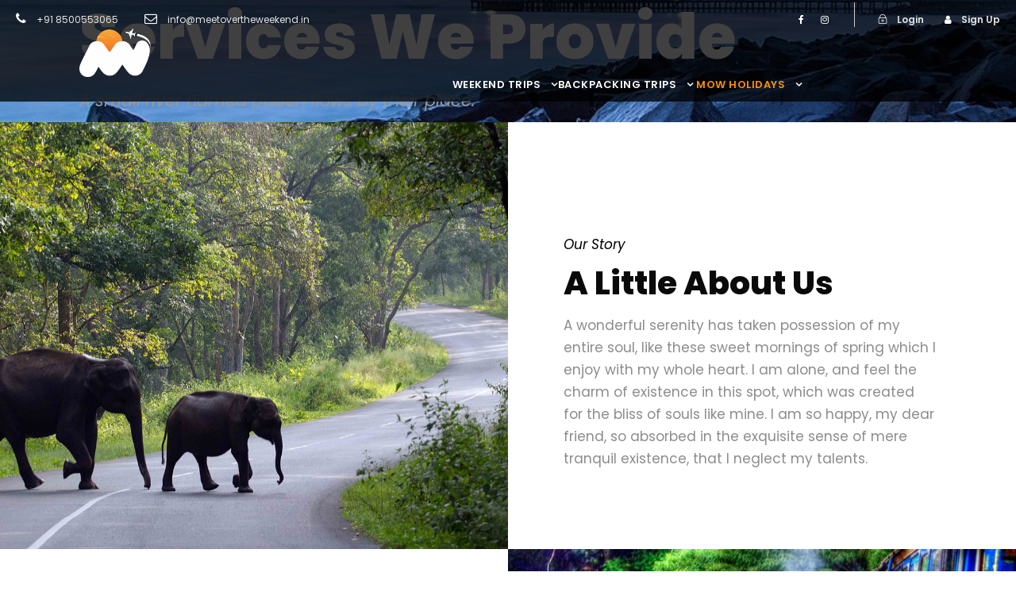

--- FILE ---
content_type: text/css
request_url: https://meetovertheweekend.in/wp-content/plugins/lbg_fullscreen_fullwidth_slider/fulscreen_background/fullscreen_background.css?ver=6.9
body_size: 3067
content:
/*
skins available:
	- bullets
	- thumbs
*/

/* the container */
.fullscreen_background {
	position:relative;
	line-height:20px;
}
.fullscreen_background iframe {
	position:absolute;
	max-width: none !important;
	min-width: none !important;
	max-height: none !important;
	min-height: none !important;	
}
.fullscreen_background img {
	/*xposition: relative !important;*/
	position:static !important;
	display: block;
	max-width: none !important;
	min-width: none !important;
	max-height: none !important;
	min-height: none !important;
	/*width: auto !important;
	height: auto !important;*/
	margin:0;
	border:none !important;
	padding:0 !important;
	object-fit: fill;
	/*-webkit-backface-visibility: hidden;*/
}
.fullscreen_background_list {
	margin:0;
	padding:0;
	list-style:none;
	display:none;
}

.fullscreen_background .contentHolderVisibleWrapper {
	position:absolute;
	overflow:hidden;
	margin-top:0px;
	*margin-top:-20px;
}
.fullscreen_background .contentHolder {
	position:absolute;
}
.fullscreen_background .contentHolderUnit {
	/*position:relative;
	float:left;*/
	display:block;
	overflow:hidden;
}
.setAsBg {
	position:fixed;
	z-index:0;
	margin:0;
	padding:0;
	left:0;
	top:0;
	overflow: hidden;
}
.fullscreen_background .texture_over_image {
	position:absolute;
	z-index:2;
	top:0;
	left:0;
	width:100%;
	height:100%;
	pointer-events:none;
}

.mycanvas {
	/*border:1px solid #ff0000;*/
	position:absolute;
	top:8px;
	right:10px;
	z-index:10;
}
.myloader {
	background:url(skins/loader.gif);
	width:37px;
	height:37px;
	position:absolute;
	left:49%;
	top:49%;
	z-index:5;
}



/***bullets SKIN***/
.fullscreen_background.bullets .contentHolderVisibleWrapper {
	position:absolute;
	overflow:hidden;
	margin-top:0px;
}

.fullscreen_background.bullets .bannerControls {
	position:absolute;
	left:0;
	top:0;
	z-index:2;
	width:100%;
}

.fullscreen_background.bullets .leftNav {
	position:absolute;
	left:25px;
	width:63px;
	height:72px;
	background:url(skins/bullets/leftNavOFF.png) 0 0 no-repeat;
	cursor: pointer;
}
.fullscreen_background.bullets .leftNav:hover {
	background:url(skins/bullets/leftNavON.png) 0 0 no-repeat;
}
.fullscreen_background.bullets .rightNav {
	position:absolute;
	right:25px;
	width:63px;
	height:72px;
	background:url(skins/bullets/rightNavOFF.png) 0 0 no-repeat;
	cursor: pointer;
}
.fullscreen_background.bullets .rightNav:hover {
	background:url(skins/bullets/rightNavON.png) 0 0 no-repeat;
}
.fullscreen_background.bullets .bottomNav {
	position:absolute;
	width:0px;
	height:24px;
	bottom:-56px;
	z-index:3;
	padding-left:9px;
}
.fullscreen_background.bullets .bottomNavButtonOFF {
	float:left;
	display:block;
	width:15px;
	height:15px;
	background:url(skins/bullets/bottomNavOFF.png) 0 0 no-repeat;
	padding-left:6px;
	cursor: pointer;
}

.fullscreen_background.bullets .bottomNavButtonON {
	float:left;
	display:block;
	width:15px;
	height:15px;
	padding-left:6px;
	background:url(skins/bullets/bottomNavON.png) 0 0 no-repeat;
	cursor: pointer;
}



.fullscreen_background.bullets .bottomOverThumb {
	position:absolute;
	width:88px;
	height:95px;
	background:url(skins/bullets/bottomOverThumbBg.png) 0px 0px no-repeat;
	bottom:25px;
	margin-left:-44px;
}
.fullscreen_background.bullets .innerBottomOverThumb {
	position:relative;
	width:80px;
	height:80px;
	margin:4px 0 0 4px;
	overflow:hidden;
}
.fullscreen_background.bullets .bottomOverThumb img {

}
.fullscreen_background.bullets .playOver {
	position:absolute;
	width:73px;
	height:73px;
	background:url(skins/bullets/play_overOFF.png) 0 0 no-repeat;
	display:none;
	z-index:4;
	cursor: pointer;
}

.fullscreen_background.bullets .playOver:hover {
	background:url(skins/bullets/play_overON.png) 0 0 no-repeat;
	display:none;
	z-index:4;
	cursor: pointer;
}
















/***thumbs SKIN***/
.fullscreen_background.thumbs .bannerControls {
	position:absolute;
	left:0;
	top:0;
	z-index:2;
	width:100%;
}

.fullscreen_background.thumbs .leftNav {
	position:absolute;
	left:25px;
	margin-top:0px;
	width:60px;
	height:110px;
	background:url(skins/thumbs/leftNavOFF.png) 0 0 no-repeat;
	cursor: pointer;
}
.fullscreen_background.thumbs .leftNav:hover {
	background:url(skins/thumbs/leftNavON.png) 0 0 no-repeat;
}
.fullscreen_background.thumbs .rightNav {
	position:absolute;
	right:25px;
	margin-top:0px;
	width:60px;
	height:110px;
	background:url(skins/thumbs/rightNavOFF.png) 0 0 no-repeat;
	cursor: pointer;
}
.fullscreen_background.thumbs .rightNav:hover {
	background:url(skins/thumbs/rightNavON.png) 0 0 no-repeat;
}

.fullscreen_background.thumbs .playOver {
	position:absolute;
	width:75px;
	height:100px;
	background:url(skins/thumbs/play_overOFF.png) 0 0 no-repeat;
	display:none;
	z-index:4;
	cursor: pointer;
}

.fullscreen_background.thumbs .playOver:hover {
	background:url(skins/thumbs/play_overON.png) 0 0 no-repeat;
	display:none;
	z-index:4;
	cursor: pointer;
}



/* thumbs */
.fullscreen_background.thumbs .thumbsHolderWrapper {
	position:absolute;
	height:72px;
	width:100%;
	z-index:2;
	overflow:hidden;
}
.fullscreen_background.thumbs .thumbsHolderVisibleWrapper {
	position:absolute;
	width:100%;
	height:72px;
	overflow:hidden;
}
.fullscreen_background.thumbs .thumbsHolder {
	position:absolute;
}
.fullscreen_background.thumbs .thumbsHolder_ThumbOFF {
	float:left;
	display:block;
	width:110px;
	height:65px;
	cursor: pointer;
	border-width:3px;
	border-style:solid;
	border-color:#7a7a7a;
	/*border-color:transparent !important;*/
}



.fullscreen_background.thumbs .thumbsHolder_ThumbOFF img {
	display:block;
	margin:0;
	padding:0;
}

/*.fullscreen_background.thumbs .thumbsHolder_ThumbON {
	border-width:2px;
	border-style:solid;
	border-color: #000000;*/
	/*border-color:#FF0 !important;*/
/*}*/

.fullscreen_background.thumbs .carouselLeftNav {
	position:absolute;
	width:44px;
	height:70px;
	background:url(skins/thumbs/carouselLeftNavOFF.png) 0 0 no-repeat;
	cursor: pointer;
}

.fullscreen_background.thumbs .carouselLeftNav:hover {
	background:url(skins/thumbs/carouselLeftNavON.png) 0 0 no-repeat;
}

.fullscreen_background.thumbs .carouselLeftNavDisabled {
	background:url(skins/thumbs/carouselLeftNavDisable.png) 0 0 no-repeat;
	cursor:default;
}
.fullscreen_background.thumbs .carouselLeftNavDisabled:hover {
	background:url(skins/thumbs/carouselLeftNavDisable.png) 0 0 no-repeat;
}

.fullscreen_background.thumbs .carouselRightNav {
	position:absolute;
	width:44px;
	height:70px;
	background:url(skins/thumbs/carouselRightNavOFF.png) 0 0 no-repeat;
	cursor: pointer;
}

.fullscreen_background.thumbs .carouselRightNav:hover {
	background:url(skins/thumbs/carouselRightNavON.png) 0 0 no-repeat;
}

.fullscreen_background.thumbs .carouselRightNavDisabled {
	background:url(skins/thumbs/carouselRightNavDisable.png) 0 0 no-repeat;
	cursor:default;
}
.fullscreen_background.thumbs .carouselRightNavDisabled:hover {
	background:url(skins/thumbs/carouselRightNavDisable.png) 0 0 no-repeat;
}






















/*********************************Text Styles***************************************************/

.fullscreen_background_texts {
	position:absolute;
	z-index:2;
	display: none;
	width:100%;
}
.fullscreen_background_text_line {
	position:absolute;
}
/****/



/***bulletsFixedDimensionsTexts***/

.textElement11_bullets {
	font: bold 24px 'Droid Sans', Verdana, Helvetica, sans-serif;
	line-height:34px;
	text-transform:uppercase;
	color:#333333;
}
.textElement12_bullets {
	font: bold 16px 'Droid Sans', Verdana, Helvetica, sans-serif;
	line-height:23px;
	text-transform:uppercase;
	color:#333333;
}

.textElement12_bullets a {
	text-transform:uppercase;
	color:#ff6c00;
	text-decoration:none;
}

.textElement12_bullets a:hover {
	color:#FF0000;
}


.textElement21_bullets {
	font: bold 38px 'Droid Sans', Verdana, Helvetica, sans-serif;
	line-height:54px;
	text-transform:uppercase;
	color:#000000;
}
.textElement22_bullets {
	font: bold 15px 'Droid Sans', Verdana, Helvetica, sans-serif;
	line-height:21px;
	text-transform:uppercase;
	color:#000000;
}

.textElement41_bullets {
	font: bold 18px 'Droid Sans', Verdana, Helvetica, sans-serif;
	line-height:25px;
	color:#FFFFFF;
}

.textElement42_bullets {
	font: bold 26px 'Droid Sans', Verdana, Helvetica, sans-serif;
	line-height:37px;
	text-transform:uppercase;
	color:#FFFFFF;
}

.textElement43_bullets {
	font: bold 18px 'Droid Sans', Verdana, Helvetica, sans-serif;
	line-height:25px;
	color:#FFFFFF;
}


.textElement51_bullets {
	font: bold 14px 'Droid Sans', Verdana, Helvetica, sans-serif;
	color:#ffffff;
}

.textElement52_bullets {
	font: bold 48px 'Lato', Verdana, Helvetica, sans-serif;
	line-height:40px;
	text-transform:uppercase;
	color:#ffffff;
}


.textElement53_bullets {
	font: 204px 'Arial', Verdana, Helvetica, sans-serif;
	line-height:204px;
	text-transform:uppercase;
	color:#ffffff;
}

.textElement54_bullets {
	font: 15px 'Droid Sans', Verdana, Helvetica, sans-serif;
	line-height:21px;
	text-transform:uppercase;
	color:#ffffff;
}


.textElement54_bullets a {
	color:#ffffff;
}

.textElement54_bullets a:hover {
	color:#FF0000;
}



.textElement61_bullets {
	font: bold 32px 'Droid Sans', Verdana, Helvetica, sans-serif;
	line-height:35px;
	text-transform:uppercase;
	color:#ffffff;
}
.textElement62_bullets {
	font: bold 18px 'Droid Sans', Verdana, Helvetica, sans-serif;
	line-height:25px;
	text-transform:uppercase;
	color:#ffffff;
}


/***bulletsFullWidthTexts***/


.highlight1 {
	font-weight:bold;
	color:#FFFFFF;
	text-transform:uppercase;
}

.highlight1b {
	color:#FF0000;
	font-weight:900;
	font-style:italic;
	text-transform:uppercase;
}

.textElement11_bulletsFullWidth {
	padding: 4px 10px 4px 10px;
	background:url(skins/bullets/textBg_transparency.png);
	font:40px 'Lato', sans-serif;
	line-height:52px;
	color:#FFFFFF;
}

.textElement11_bulletsFullWidth a {
	color:#ff6c00;
	text-decoration:none;
}

.textElement11_bulletsFullWidth a:hover {
	color:#FF0000;
}


.textElement21_bulletsFullWidth {
	font: bold 64px 'Droid Sans', Verdana, Helvetica, sans-serif;
	line-height:90px;
	text-transform:uppercase;
	color:#FFFFFF;
}

.textElement21_bulletsFullWidth a {
	text-transform:uppercase;
	color:#ff5656;
	text-decoration:none;
}

.textElement21_bulletsFullWidth a:hover {
	color:#d73c3c;
}

.textElement22_bulletsFullWidth {
	font: bold 24px 'Droid Sans', Verdana, Helvetica, sans-serif;
	line-height:34px;
	text-transform:uppercase;
	color:#FFFFFF;
}

.textElement41_bulletsFullWidth {
	font: bold 22px 'Droid Sans', Verdana, Helvetica, sans-serif;
	line-height:42px;
	color:#000000;
}

.textElement42_bulletsFullWidth {
	font: bold 38px 'Droid Sans', Verdana, Helvetica, sans-serif;
	line-height:58px;
	text-transform:uppercase;
	color:#000000;
}

.textElement43_bulletsFullWidth {
	font: bold 22px 'Droid Sans', Verdana, Helvetica, sans-serif;
	line-height:42px;
	color:#000000;
}


.textElement51_bulletsFullWidth {
	font: bold 22px 'Droid Sans', Verdana, Helvetica, sans-serif;
	line-height:31px;
	color:#000000;
}
.textElement51B_bulletsFullWidth {
	font: bold 22px 'Droid Sans', Verdana, Helvetica, sans-serif;
	line-height:31px;
	color:#000000;
}

.textElement52_bulletsFullWidth {
	font: bold 74px 'Lato', Verdana, Helvetica, sans-serif;
	line-height:60px;
	text-transform:uppercase;
	color:#000000;
}


.textElement53_bulletsFullWidth {
	font: 298px 'Arial', Verdana, Helvetica, sans-serif;
	line-height:298px;
	text-transform:uppercase;
	color:#000000;
}

.textElement54_bulletsFullWidth {
	font: 24px 'Droid Sans', Verdana, Helvetica, sans-serif;
	line-height:34px;
	text-transform:uppercase;
	color:#000000;
}


.textElement54_bulletsFullWidth a {
	color:#000000;
}

.textElement54_bulletsFullWidth a:hover {
	color:#FF0000;
}



.textElement61_bulletsFullWidth {
	background:url(skins/bullets/textBg_transparency40.png);
	font: 52px 'Droid Sans', Verdana, Helvetica, sans-serif;
	line-height:60px;
	padding:3px 6px 3px 6px;
	color:#ffffff;
}

.highlight6 {
	font-weight:bold;
	color:#FFFFFF;
	text-transform:uppercase;
}






/***bulletsFullScreenTexts***/

.textElement41_bulletsFullScreen {
	font: bold 18px 'Droid Sans', Verdana, Helvetica, sans-serif;
	color:#000000;
}

.textElement42_bulletsFullScreen {
	font: bold 28px 'Droid Sans', Verdana, Helvetica, sans-serif;
	text-transform:uppercase;
	color:#000000;
}

.textElement43_bulletsFullScreen {
	font: bold 18px 'Droid Sans', Verdana, Helvetica, sans-serif;
	color:#000000;
}


.textElement54_bulletsFullScreen {
	font: 24px 'Droid Sans', Verdana, Helvetica, sans-serif;
	text-transform:uppercase;
	color:#000000;
}


.textElement54_bulletsFullScreen a {
	color:#000000;
}

.textElement54_bulletsFullScreen a:hover {
	color:#FF0000;
}


/***bulletsFullScreenMultimediaGalleryTexts***/

.textElement11_bulletsFullScreenMultimediaGallery {
	font: bold 28px 'Droid Sans', Verdana, Helvetica, sans-serif;
	background:#ff0000;
	padding:0 4px 0 4px;
	color:#FFFFFF;
}

.textElement12_bulletsFullScreenMultimediaGallery {
	font: bold 38px 'Droid Sans', Verdana, Helvetica, sans-serif;
	text-transform:uppercase;
	background:#000000;
	padding:0 4px 0 4px;
	color:#FFFFFF;
}

.textElement13_bulletsFullScreenMultimediaGallery {
	font: bold 28px 'Droid Sans', Verdana, Helvetica, sans-serif;
	background: #0C0;
	padding:0 4px 0 4px;
	color:#FFFFFF;
}


.textElement14_bulletsFullScreenMultimediaGallery {
	font: 24px 'Droid Sans', Verdana, Helvetica, sans-serif;
	text-transform:uppercase;
	color:#000000;
}


.textElement14_bulletsFullScreenMultimediaGallery a {
	color:#000000;
}

.textElement14_bulletsFullScreenMultimediaGallery a:hover {
	color:#FF0000;
}







/****majesticFixedDimensionsTexts***/

.textElement11_majestic {
	background: url(images/majesticFixedDimensions/bgBox.png);
	font: 32px 'Satisfy', cursive;
	padding:3px 9px  3px 9px ;
	color:#FFFFFF;
}

.textElement12_majestic {
	background: url(images/majesticFixedDimensions/bgBox.png);
	padding:9px;
	font: bold 18px 'Droid Sans', Verdana, Helvetica, sans-serif;
	color:#FFFFFF;
}

.textElement12_majestic a {
	text-transform:uppercase;
	color:#ff6c00;
	text-decoration:none;
}

.textElement21_majestic {
	font: bold 40px 'Droid Sans', Verdana, Helvetica, sans-serif;
	line-height:56px;
	text-transform:uppercase;
	color:#000000;
}
.textElement22_majestic {
	font: bold 13px 'Droid Sans', Verdana, Helvetica, sans-serif;
	line-height:18px;
	text-transform:uppercase;
	color:#000000;
}

.textElement23_majestic {
	font: bold 22px 'Droid Sans', Verdana, Helvetica, sans-serif;
	line-height:30px;
	text-transform:uppercase;
	color:#000000;
}

.textElement31_majestic {
	background: url(skins/majestic/textBg_transparency.png);
	font: 24px 'Droid Sans', Verdana, Helvetica, sans-serif;
	line-height:31px;
	padding:4px 7px 4px 7px;
	color:#FFFFFF;
}

.textElement31_majestic a {
	color:#FF0000;
	text-decoration:none;
}

.textElement31_majestic a:hover {
	color:#ff6c00;
	text-decoration:none;
}


.textElement30b_majestic {
	width:100%;
	height: 70px;
	background: url(skins/majestic/textBg_transparency70.png);
}

.textElement31b_majestic {
	font: bold 16px/23px 'Droid Sans', Verdana, Helvetica, sans-serif;
	text-transform:uppercase;
	color:#ffffff; 
}

.textElement31b_majestic a {
	color:#ff0000;
	text-decoration:none;
}

.textElement31b_majestic a:hover {
	color:#ffffff;
}


.textElement51_majestic {
	font: bold 32px/40px 'Droid Sans', Verdana, Helvetica, sans-serif;
	text-transform:uppercase;
	color:#ffffff;
}
.textElement52_majestic {
	font: bold 18px/23px 'Droid Sans', Verdana, Helvetica, sans-serif;
	text-transform:uppercase;
	color:#ffffff;
}


.textElement61_majestic {
	font: bold 14px/18px 'Droid Sans', Verdana, Helvetica, sans-serif;
	color:#ffffff;
}

.textElement61b_majestic {
	font: bold 14px/18px 'Droid Sans', Verdana, Helvetica, sans-serif;
	color:#ffffff;
}

.textElement62_majestic {
	font: bold 48px/45px 'Lato', Verdana, Helvetica, sans-serif;
	text-transform:uppercase;
	color:#ffffff;
}


.textElement63_majestic {
	font: 206px/206px 'Arial', Verdana, Helvetica, sans-serif;
	text-transform:uppercase;
	color:#ffffff;
}

.textElement64_majestic {
	font: 15px/21px 'Droid Sans', Verdana, Helvetica, sans-serif;
	text-transform:uppercase;
	color:#ffffff;
}


.textElement64_majestic a {
	color:#ffffff;
}

.textElement64_majestic a:hover {
	color:#FF0000;
}

.textElement71_majestic {
	font: bold 18px/23px 'Droid Sans', Verdana, Helvetica, sans-serif;
	color:#FFFFFF;
}

.textElement72_majestic {
	font: bold 26px/35px 'Droid Sans', Verdana, Helvetica, sans-serif;
	text-transform:uppercase;
	color:#FFFFFF;
}

.textElement73_majestic {
	font: bold 18px/23px 'Droid Sans', Verdana, Helvetica, sans-serif;
	color:#FFFFFF;
}

.textElement80_majestic {
	width:26%;
	height: 420px;
	background: url(skins/majestic/textBg_transparency70.png);
	text-align:left;
}

.textElement81_majestic {
	width:25%;
	font: bold 16px/22px 'Droid Sans', Verdana, Helvetica, sans-serif;
	text-transform:uppercase;
	color:#ffffff; 
	text-align:left;
}

.textElement81_majestic a {
	color:#ff0000;
	text-decoration:none;
}

.textElement81_majestic a:hover {
	color:#ffffff;
}

.textElement82_majestic {
	width:25%;
	font: 14px/19px 'Droid Sans', Verdana, Helvetica, sans-serif;
	color:#ffffff;
	text-align:left;
}

.textElement82_majestic a {
	color:#ff0000;
	text-decoration:none;
}

.textElement82_majestic a:hover {
	color:#ff0000;
	text-decoration:underline;
}




/****majesticFullWidthTexts***/

.textElement21FW_majestic {
	font: bold 64px 'Droid Sans', Verdana, Helvetica, sans-serif;
	line-height:85px;
	text-transform:uppercase;
	color:#FFFFFF;
}
.textElement22FW_majestic {
	font: bold 22px 'Droid Sans', Verdana, Helvetica, sans-serif;
	line-height:29px;
	text-transform:uppercase;
	color:#FFFFFF;
}

.textElement23FW_majestic {
	font: bold 32px 'Droid Sans', Verdana, Helvetica, sans-serif;
	line-height:42px;
	text-transform:uppercase;
	color:#FFFFFF;
}

.textElement31FW_majestic {
	background: url(skins/majestic/textBg_transparency.png);
	font: 32px 'Droid Sans', Verdana, Helvetica, sans-serif;
	line-height:39px;
	padding:4px 7px 4px 7px;
	color:#FFFFFF;
}

.textElement31FW_majestic a {
	color:#FF0000;
	text-decoration:none;
}

.textElement31FW_majestic a:hover {
	color:#ff6c00;
	text-decoration:none;
}


.textElement50FW_majestic {
	width:25%;
	height: 782px;
	background: url(skins/majestic/textBg_transparency40.png);	
}

.textElement51FW_majestic {
	font: bold 47px/54px 'Droid Sans', Verdana, Helvetica, sans-serif;
	text-transform:uppercase;
	color:#ffffff;
}
.textElement52FW_majestic {
	font: bold 38px/49px 'Droid Sans', Verdana, Helvetica, sans-serif;
	text-transform:uppercase;
	color:#ffffff;
}


.textElement61FW_majestic {
	font: bold 21px/28px 'Droid Sans', Verdana, Helvetica, sans-serif;
	color:#ffffff;
}

.textElement61bFW_majestic {
	font: bold 21px/28px 'Droid Sans', Verdana, Helvetica, sans-serif;
	color:#ffffff;
}

.textElement62FW_majestic {
	font: bold 64px/65px 'Lato', Verdana, Helvetica, sans-serif;
	text-transform:uppercase;
	color:#ffffff;
}


.textElement63FW_majestic {
	font: 300px/305px 'Arial', Verdana, Helvetica, sans-serif;
	text-transform:uppercase;
	color:#ffffff;
}

.textElement64FW_majestic {
	font: 22px/28px 'Droid Sans', Verdana, Helvetica, sans-serif;
	text-transform:uppercase;
	color:#ffffff;
}


.textElement64FW_majestic a {
	color:#ffffff;
}

.textElement64FW_majestic a:hover {
	color:#FF0000;
}


.textElement70FW_majestic {
	width:100%;
	height: 120px;
	background: url(skins/majestic/textBg_transparency70.png);
}

.textElement71FW_majestic {
	font: bold 32px/44px 'Droid Sans', Verdana, Helvetica, sans-serif;
	text-transform:uppercase;
	color:#ffffff; 
}

.textElement71FW_majestic a {
	color:#ff0000;
	text-decoration:none;
}

.textElement71FW_majestic a:hover {
	color:#ffffff;
}



.textElement81FW_majestic {
	font: bold 32px/42px 'Droid Sans', Verdana, Helvetica, sans-serif;
	color:#FFFFFF;
}

.textElement82FW_majestic {
	font: bold 48px/64px 'Droid Sans', Verdana, Helvetica, sans-serif;
	text-transform:uppercase;
	color:#FFFFFF;
}

.textElement83FW_majestic {
	font: bold 32px/42px 'Droid Sans', Verdana, Helvetica, sans-serif;
	color:#FFFFFF;
}




/***majesticFullScreenTexts***/

.textElement11_majesticFullScreen {
	font: bold 104px/120px 'Lato', sans-serif;
	text-transform:uppercase;
	color:#d41e3b;
}
.textElement12_majesticFullScreen {
	font: bold 64px/80px 'Lato', sans-serif;
	color:#000000;
}

.textElement13_majesticFullScreen {
	font: bold 48px/80px 'Lato', sans-serif;
	text-transform:uppercase;
	color:#d41e3b;
}

.textElement13_majesticFullScreen a {
	text-transform:uppercase;
	color:#d41e3b;
	text-decoration:none;
}

.textElement13_majesticFullScreen a:hover {
	text-decoration:underline;
}


.textElement21_majesticFullScreen {
	font: bold 64px/85px 'Droid Sans', Verdana, Helvetica, sans-serif;
	text-transform:uppercase;
	color:#000000;
}

.textElement21_majesticFullScreen a {
	text-transform:uppercase;
	color:#ff5656;
	text-decoration:none;
}

.textElement21_majesticFullScreen a:hover {
	color:#d73c3c;
}

.textElement22_majesticFullScreen {
	font: bold 24px/34px 'Droid Sans', Verdana, Helvetica, sans-serif;
	text-transform:uppercase;
	color:#000000;
}

.textElement41_majesticFullScreen {
	font: bold 28px/37px 'Droid Sans', Verdana, Helvetica, sans-serif;
	color:#000000;
}

.textElement42_majesticFullScreen {
	font: bold 48px/68px 'Droid Sans', Verdana, Helvetica, sans-serif;
	text-transform:uppercase;
	color:#000000;
}

.textElement43_majesticFullScreen {
	font: bold 28px/37px 'Droid Sans', Verdana, Helvetica, sans-serif;
	color:#000000;
}


.textElement51_majesticFullScreen {
	font: bold 22px/31px 'Droid Sans', Verdana, Helvetica, sans-serif;
	color:#000000;
}

.textElement51b_majesticFullScreen {
	font: bold 22px/31px 'Droid Sans', Verdana, Helvetica, sans-serif;
	color:#000000;
}

.textElement52_majesticFullScreen {
	font: bold 73px/72px 'Lato', Verdana, Helvetica, sans-serif;
	text-transform:uppercase;
	color:#000000;
}


.textElement53_majesticFullScreen {
	font: 330px/335px 'Arial', Verdana, Helvetica, sans-serif;
	text-transform:uppercase;
	color:#000000;
}

.textElement54_majesticFullScreen {
	font: 24px/34px 'Droid Sans', Verdana, Helvetica, sans-serif;
	text-transform:uppercase;
	color:#000000;
}


.textElement54_majesticFullScreen a {
	color:#000000;
}

.textElement54_majesticFullScreen a:hover {
	color:#FF0000;
}



.textElement61_majesticFullScreen {
	font: bold 64px/74px 'Droid Sans', Verdana, Helvetica, sans-serif;
	text-transform:uppercase;
	color:#ffffff;
}
.textElement62_majesticFullScreen {
	font: bold 28px/37px 'Droid Sans', Verdana, Helvetica, sans-serif;
	text-transform:uppercase;
	color:#ffffff;
}




/****thumbsFixedDimensionsTexts***/


.textElement11_thumbs {
	font: bold 26px 'Lato', sans-serif;
	line-height:35px;
	color:#FFFFFF;
}

.textElement12_thumbs {
	font: bold 18px 'Droid Sans', Verdana, Helvetica, sans-serif;
	line-height:25px;
	color:#FFFFFF;
}

.textElement12_thumbs a {
	text-transform:uppercase;
	color:#ff6c00;
	text-decoration:none;
}

.textElement12_thumbs a:hover {
	text-decoration: underline;
}

.textElement21_thumbs {
	font: bold 40px 'Droid Sans', Verdana, Helvetica, sans-serif;
	line-height: 55px;
	text-transform:uppercase;
	color:#FFFFFF;
}
.textElement22_thumbs {
	font: bold 14px 'Droid Sans', Verdana, Helvetica, sans-serif;
	line-height: 20px
	text-transform:uppercase;
	color:#FFFFFF;
}

.textElement23_thumbs {
	font: bold 22px 'Droid Sans', Verdana, Helvetica, sans-serif;
	line-height: 27px;
	text-transform:uppercase;
	color:#FFFFFF;
}

.textElement31_thumbs {
	font: bold 38px 'Lato', sans-serif;
	line-height: 45px;
	text-transform:uppercase;
	text-align:right;
	color:#000000;
}


.textElement32_thumbs {
	text-align:right;
	text-transform:uppercase;
	font: bold 24px 'Lato', sans-serif;
	line-height: 31px;
	color:#FFFFFF;
}

.textElement33_thumbs {
	text-transform:uppercase;
	font: 101px 'Lato', sans-serif;
	line-height: 110px;
	color:#FFFFFF;
}

.textElement33_thumbs a {
	color:#ffffff;
	text-decoration:none;
}

.textElement33_thumbs a:hover {
	color:#FF0000;
}


.orangex {
	color: #F60;
}


.textElement51_thumbs {
	font: bold 32px 'Droid Sans', Verdana, Helvetica, sans-serif;
	line-height: 38px;
	text-transform:uppercase;
	color:#ffffff;
}
.textElement52_thumbs {
	font: bold 18px 'Droid Sans', Verdana, Helvetica, sans-serif;
	line-height: 24px;
	text-transform:uppercase;
	color:#ffffff;
}


.textElement61_thumbs {
	font: bold 14px 'Droid Sans', Verdana, Helvetica, sans-serif;
	line-height: 18px;
	color:#ffffff;
}

.textElement62_thumbs {
	font: bold 42px 'Lato', sans-serif;
	line-height:44px;
	text-transform:uppercase;
	color:#ffffff;
}


.textElement63_thumbs {
	font: 210px 'Arial', Verdana, Helvetica, sans-serif;
	line-height: 222px;
	text-transform:uppercase;
	color:#ffffff;
}

.textElement64_thumbs {
	font: 15px 'Droid Sans', Verdana, Helvetica, sans-serif;
	line-height: 18px;
	text-transform:uppercase;
	color:#ffffff;
}


.textElement64_thumbs a {
	color:#ffffff;
}

.textElement64_thumbs a:hover {
	color:#FF0000;
}

.textElement71_thumbs {
	font: bold 18px 'Droid Sans', Verdana, Helvetica, sans-serif;
	line-height: 24px;
	color:#000000;
}

.textElement72_thumbs {
	font: bold 26px 'Droid Sans', Verdana, Helvetica, sans-serif;
	line-height: 36px;
	text-transform:uppercase;
	color:#000000;
}

.textElement73_thumbs {
	font: bold 18px 'Droid Sans', Verdana, Helvetica, sans-serif;
	line-height: 36px;
	color:#000000;
}




/***thumbsFullWidthTexts***/

.textElement11_thumbsFullWidth {
	font: bold 50px 'Lato', sans-serif;
	line-height: 52px;
	color:#000000;
}

.textElement12_thumbsFullWidth {
	font: bold 24px 'Lato', sans-serif;
	line-height:40px;
	text-transform:uppercase;
	color:#000000;
}

.textElement12_thumbsFullWidth a {
	text-decoration:none;
	color:#de002a;
}

.textElement12_thumbsFullWidth a:hover {
	text-decoration:underline;
	color:#de002a;
}

.textElement21_thumbsFullWidth {
	font: bold 65px 'Droid Sans', Verdana, Helvetica, sans-serif;
	line-height: 80px;
	text-transform:uppercase;
	color:#FFFFFF;
}
.textElement22_thumbsFullWidth {
	font: bold 24px 'Droid Sans', Verdana, Helvetica, sans-serif;
	line-height: 30px
	text-transform:uppercase;
	color:#FFFFFF;
}

.textElement23_thumbsFullWidth {
	font: bold 32px 'Droid Sans', Verdana, Helvetica, sans-serif;
	line-height: 37px;
	text-transform:uppercase;
	color:#FFFFFF;
}


.textElement41_thumbsFullWidth {
	text-transform:uppercase;
	font: bold 60px 'Droid Sans', Verdana, Helvetica, sans-serif;
	line-height: 80px;
	color:#000000;
}

.textElement41_thumbsFullWidth a {
	color:#ff5656;
	text-decoration:none;
}

.textElement41_thumbsFullWidth a:hover {
	color:#d73c3c;
}

.textElement42_thumbsFullWidth {
	font: bold 24px 'Droid Sans', Verdana, Helvetica, sans-serif;
	line-height: 34px;
	text-transform:uppercase;
	color:#000000;
}



/***thumbsFullScreenTexts***/

.textElement21_thumbsFullScreen {
	font: bold 54px/62px 'Droid Sans', Verdana, Helvetica, sans-serif;
	text-transform:uppercase;
	color:#000000;
}

.textElement21_thumbsFullScreen a {
	text-transform:uppercase;
	color:#ff5656;
	text-decoration:none;
}

.textElement21_thumbsFullScreen a:hover {
	color:#d73c3c;
}

.textElement22_thumbsFullScreen {
	font: bold 19px/30px 'Droid Sans', Verdana, Helvetica, sans-serif;
	text-transform:uppercase;
	color:#000000;
}

.textElement54_thumbsFullScreen {
	font: 24px/34px 'Droid Sans', Verdana, Helvetica, sans-serif;
	text-transform:uppercase;
	color:#000000;
}


.textElement54_thumbsFullScreen a {
	color:#000000;
}

.textElement54_thumbsFullScreen a:hover {
	color:#FF0000;
}



.textElement61_thumbsFullScreen {
	font: bold 64px/74px 'Droid Sans', Verdana, Helvetica, sans-serif;
	text-transform:uppercase;
	color:#ffffff;
}
.textElement62_thumbsFullScreen {
	font: bold 28px/37px 'Droid Sans', Verdana, Helvetica, sans-serif;
	text-transform:uppercase;
	color:#ffffff;
}




/***SideBarsPlusTexts***/

/***300x600***/
.textElement11_300x600 {
	font: bold 34px 'Droid Sans', Verdana, Helvetica, sans-serif;
	line-height:44px;
	text-transform:uppercase;
	color:#FFFFFF;
}
.textElement12_300x600 {
	font: bold 22px 'Droid Sans', Verdana, Helvetica, sans-serif;
	line-height:27px;
	text-transform:uppercase;
	color:#FFFFFF;
}

.textElement12_300x600 a {
	text-transform:uppercase;
	color:#ff6c00;
	text-decoration:none;
}

.textElement12_300x600 a:hover {
	color:#FF0000;
}


.textElement21_300x600 {
	font:22px 'Droid Sans', Verdana, Helvetica, sans-serif;
	line-height:31px;
	color:#FFFFFF;
}
.textElement22_300x600 {
	font: bold 24px 'Droid Sans', Verdana, Helvetica, sans-serif;
	line-height:26px;
	text-transform:uppercase;
	color:#FFFFFF;
}





/***728x90***/

.textElement10_728x90 {
	width:30%;
	height: 260px;
	background: url(images/SideBarPlus/728x90/textBg_transparency70.png);
}


.textElement11_728x90 {
	font: bold 34px 'Droid Sans', Verdana, Helvetica, sans-serif;
	line-height:44px;
	text-transform:uppercase;
	color:#FFFFFF;
}
.textElement12_728x90 {
	font: bold 22px 'Droid Sans', Verdana, Helvetica, sans-serif;
	line-height:27px;
	text-transform:uppercase;
	color:#FFFFFF;
}

.textElement12_728x90 a {
	text-transform:uppercase;
	color:#ff6c00;
	text-decoration:none;
}

.textElement12_728x90 a:hover {
	text-decoration: underline;
}


.textElement21_728x90 {
	font: bold 18px 'Droid Sans', Verdana, Helvetica, sans-serif;
	line-height:31px;
	color:#FFFFFF;
}


.textElement21_728x90 a {
	text-transform:uppercase;
	color:#ff6c00;
	text-decoration:none;
}

.textElement21_728x90 a:hover {
	text-decoration: underline;
}


.textElement31_728x90 {
	font: bold 15px 'Droid Sans', Verdana, Helvetica, sans-serif;
	line-height:21px;
	color:#000000;
}
.textElement32_728x90 {
	font: bold 24px 'Droid Sans', Verdana, Helvetica, sans-serif;
	line-height:26px;
	text-transform:uppercase;
	color:#000000;
}






/***468x60***/

.textElement11_468x60 {
	font: bold 24px 'Droid Sans', Verdana, Helvetica, sans-serif;
	line-height:34px;
	text-transform:uppercase;
	color:#000000;
}
.textElement12_468x60 {
	font: bold 16px 'Droid Sans', Verdana, Helvetica, sans-serif;
	line-height:27px;
	text-transform:uppercase;
	color:#000000;
}

.textElement12_468x60 a {
	text-transform:uppercase;
	color:#ff6c00;
	text-decoration:none;
}

.textElement12_468x60 a:hover {
	color:#FF0000;
}


.textElement21_468x60 {
	font: bold 18px 'Droid Sans', Verdana, Helvetica, sans-serif;
	line-height:22px;
	color:#FFFFFF;
}

.textElement21_468x60 a {
	text-transform:uppercase;
	color:#ff6c00;
	text-decoration:none;
}

.textElement21_468x60 a:hover {
	color:#FF0000;
}

.textElement31_468x60 {
	font: bold 11px 'Droid Sans', Verdana, Helvetica, sans-serif;
	line-height:21px;
	color:#FFFFFF;
}
.textElement32_468x60 {
	font: bold 22px 'Droid Sans', Verdana, Helvetica, sans-serif;
	line-height:26px;
	text-transform:uppercase;
	color:#FFFFFF;
}



/****MiniGallery1***/


.textElement11_MiniGallery1 {
	font: bold 26px 'Lato', sans-serif;
	line-height:32px;
	color:#FFFFFF;
}

.textElement12_MiniGallery1 {
	font: bold 16px 'Droid Sans', Verdana, Helvetica, sans-serif;
	line-height:23px;
	color:#FFFFFF;
}

.textElement12_MiniGallery1 a {
	text-transform:uppercase;
	color:#ff6c00;
	text-decoration:none;
}

.textElement12_MiniGallery1 a:hover {
	text-decoration: underline;
}

.textElement31_MiniGallery1 {
	font: bold 32px 'Droid Sans', Verdana, Helvetica, sans-serif;
	line-height: 37px;
	text-transform:uppercase;
	color:#FFFFFF;
}
.textElement32_MiniGallery1 {
	font: bold 14px 'Droid Sans', Verdana, Helvetica, sans-serif;
	line-height: 22px
	text-transform:uppercase;
	color:#FFFFFF;
}




.orangex {
	color: #F60;
}


.textElement51_MiniGallery1 {
	font: bold 22px 'Droid Sans', Verdana, Helvetica, sans-serif;
	line-height: 27px;
	text-transform:uppercase;
	color:#ffffff;
}






/***336x280***/

.textElement11_336x280 {
	font: bold 34px 'Droid Sans', Verdana, Helvetica, sans-serif;
	line-height:44px;
	text-transform:uppercase;
	color:#000000;
}
.textElement12_336x280 {
	font: bold 22px 'Droid Sans', Verdana, Helvetica, sans-serif;
	line-height:27px;
	text-transform:uppercase;
	color:#000000;
}

.textElement12_336x280 a {
	text-transform:uppercase;
	color:#ff6c00;
	text-decoration:none;
}

.textElement12_336x280 a:hover {
	color:#FF0000;
}


.textElement21_336x280 {
	font:16px 'Droid Sans', Verdana, Helvetica, sans-serif;
	line-height:25px;
	color:#FFFFFF;
}
.textElement22_336x280 {
	font: bold 18px 'Droid Sans', Verdana, Helvetica, sans-serif;
	line-height:22px;
	text-transform:uppercase;
	color:#FFFFFF;
}




.hideElement {
	display:none;
}



--- FILE ---
content_type: application/x-javascript
request_url: https://meetovertheweekend.in/wp-content/plugins/lbg_fullscreen_fullwidth_slider/fulscreen_background/js/fullscreen_background.js?ver=6.9
body_size: 6407
content:
/*
 * FullScreen Background  v1.5.3.1
 *
 * Copyright 2013-2018, LambertGroup
 *
 */

(function(d){function Z(a,b,c){c.responsive&&(newCss="",-1!=a.css("font-size").lastIndexOf("px")?(fontSize=a.css("font-size").substr(0,a.css("font-size").lastIndexOf("px")),newCss+="font-size:"+fontSize/(c.origWidth/c.width)+"px;"):-1!=a.css("font-size").lastIndexOf("em")&&(fontSize=a.css("font-size").substr(0,a.css("font-size").lastIndexOf("em")),newCss+="font-size:"+fontSize/(c.origWidth/c.width)+"em;"),-1!=a.css("line-height").lastIndexOf("px")?(lineHeight=a.css("line-height").substr(0,a.css("line-height").lastIndexOf("px")),
newCss+="line-height:"+lineHeight/(c.origWidth/c.width)+"px;"):-1!=a.css("line-height").lastIndexOf("em")&&(lineHeight=a.css("line-height").substr(0,a.css("line-height").lastIndexOf("em")),newCss+="line-height:"+lineHeight/(c.origWidth/c.width)+"em;"),a.wrapInner('<div class="newFS" style="'+newCss+'" />'));var f=a.attr("data-final-left"),g=a.attr("data-final-top");c.responsive&&(f=parseInt(f/(c.origWidth/c.width),10),g=parseInt(g/(c.origWidth/c.width),10));c=1;1==b.isVideoPlaying&&(c=0);a.animate({opacity:c,
left:f+"px",top:g+"px"},1E3*a.attr("data-duration"),function(){1==b.isVideoPlaying&&d(b.currentImg.attr("data-text-id")).children().css("opacity",0)})}function M(a,b,c,f){d(a.currentImg.attr("data-text-id")).css("display","block");c=d(a.currentImg.attr("data-text-id")).children();var g=0;currentText_arr=[];c.each(function(){currentText_arr[g]=d(this);var c=currentText_arr[g].attr("data-initial-left"),f=currentText_arr[g].attr("data-initial-top");b.responsive&&(c=parseInt(c/(b.origWidth/b.width),10),
f=parseInt(f/(b.origWidth/b.width),10));currentText_arr[g].css({left:c+"px",top:f+"px",opacity:parseInt(currentText_arr[g].attr("data-fade-start"),10)/100});var h=currentText_arr[g];setTimeout(function(){Z(h,a,b)},1E3*currentText_arr[g].attr("data-delay"));g++})}function O(a,b,c,f,g,k){L();-1==a&&(a=0);var m=d(g[a]),h=b.horizontalPosition;void 0!=m.attr("data-horizontalPosition")&&""!=m.attr("data-horizontalPosition")&&(h=m.attr("data-horizontalPosition"));g=b.verticalPosition;void 0!=m.attr("data-verticalPosition")&&
""!=m.attr("data-verticalPosition")&&(g=m.attr("data-verticalPosition"));f=f[a].split(";");b.width100Proc&&!b.height100Proc&&(f[0]/=b.origWidth/b.width,f[1]/=b.origWidth/b.width);var m=f[0],v;b.width100Proc&&b.height100Proc&&1<m&&(m=k.winWidth,v=m*f[1]/f[0],v<k.winHeight&&(v=k.winHeight,m=v*f[0]/f[1]),f[0]=parseInt(m,10),f[1]=parseInt(v,10));a=d("#contentHolderUnit_"+a,c).find("img:first");switch(h){case "left":c=0;break;case "center":c=(b.width-f[0])/2;break;case "right":c=b.width-f[0];break;default:c=
0}switch(g){case "top":g=-2;break;case "center":g=(b.height-f[1])/2;break;case "bottom":g=b.height-f[1]+2;break;default:g=0}1>=f[0]&&1>=f[1]?a.css({width:f[0]+"px",height:f[1]+"px",left:parseInt(c,10)+"px",top:parseInt(g,10)+"px",opacity:b.initialOpacity}):a.css({width:f[0]+"px",height:f[1]+"px","margin-left":parseInt(c,10)+"px","margin-top":parseInt(g,10)+"px",opacity:b.initialOpacity})}function S(a,b){nowx=(new Date).getTime();!a.mouseOverBanner&&b.showCircleTimer&&(a.ctx.clearRect(0,0,a.canvas.width,
a.canvas.height),a.ctx.beginPath(),a.ctx.globalAlpha=b.behindCircleAlpha/100,a.ctx.arc(b.circleRadius+2*b.circleLineWidth,b.circleRadius+2*b.circleLineWidth,b.circleRadius,0,2*Math.PI,!1),a.ctx.lineWidth=b.circleLineWidth+2,a.ctx.strokeStyle=b.behindCircleColor,a.ctx.stroke(),a.ctx.beginPath(),a.ctx.globalAlpha=b.circleAlpha/100,a.ctx.arc(b.circleRadius+2*b.circleLineWidth,b.circleRadius+2*b.circleLineWidth,b.circleRadius,0,(a.timeElapsed+nowx-a.arcInitialTime)/1E3*2/b.autoPlay*Math.PI,!1),a.ctx.lineWidth=
b.circleLineWidth,a.ctx.strokeStyle=b.circleColor,a.ctx.stroke())}function E(a,b,c,f,g,k,m,h,v,n,l,w,x,D,t,q,r){var F=!0;if(!c.loop&&b.current_img_no+a>=f||!c.loop&&0>b.current_img_no+a||2>f)F=!1;F&&!b.slideIsRunning&&(b.slideIsRunning=!0,d(".newFS",n).contents().unwrap(),b.arcInitialTime=(new Date).getTime(),b.timeElapsed=0,c.showCircleTimer&&(clearInterval(b.intervalID),b.ctx.clearRect(0,0,b.canvas.width,b.canvas.height),b.ctx.beginPath(),b.ctx.globalAlpha=c.behindCircleAlpha/100,b.ctx.arc(c.circleRadius+
2*c.circleLineWidth,c.circleRadius+2*c.circleLineWidth,c.circleRadius,0,2*Math.PI,!1),b.ctx.lineWidth=c.circleLineWidth+2,b.ctx.strokeStyle=c.behindCircleColor,b.ctx.stroke(),b.ctx.beginPath(),b.ctx.globalAlpha=c.circleAlpha/100,b.ctx.arc(c.circleRadius+2*c.circleLineWidth,c.circleRadius+2*c.circleLineWidth,c.circleRadius,0,0,!1),b.ctx.lineWidth=c.circleLineWidth,b.ctx.strokeStyle=c.circleColor,b.ctx.stroke(),b.intervalID=setInterval(function(){S(b,c)},125)),b.bottomNavClicked||(b.previous_current_img_no=
b.current_img_no),b.bottomNavClicked=!1,d(b.currentImg.attr("data-text-id")).css("display","none"),"bullets"==c.skin&&d(g[b.current_img_no]).removeClass("bottomNavButtonON"),"bullets"!=c.skin&&d(x[b.current_img_no]).css({"border-color":c.thumbsBorderColorOFF}),l.css("display","none"),b.current_img_no=b.current_img_no+a>=f?0:0>b.current_img_no+a?f-1:b.current_img_no+a,"bullets"==c.skin&&d(g[b.current_img_no]).addClass("bottomNavButtonON"),"bullets"!=c.skin&&(d(x[b.current_img_no]).css({"border-color":c.thumbsBorderColorON}),
currentCarouselLeft=D.css("left").substr(0,D.css("left").lastIndexOf("px")),0===b.current_img_no||b.current_img_no===f-1?K(0,D,t,q,c,f,r,b):K(1001,D,t,q,c,f,r,b)),c.fadeSlides?(d("#contentHolderUnit_"+b.current_img_no,n).css({opacity:1,"z-index":0,display:"block"}),d("#contentHolderUnit_"+b.previous_current_img_no,n).css({"z-index":1,display:"block"}),d("#contentHolderUnit_"+b.previous_current_img_no,n).animate({opacity:0},800,"easeOutQuad",function(){b.slideIsRunning=!1;c.fadeSlides&&(d("#contentHolderUnit_"+
b.current_img_no,n).css({"z-index":1}),d("#contentHolderUnit_"+b.previous_current_img_no,n).css({"z-index":0,display:"none"}));b.currentImg=d(k[b.current_img_no]);"true"==b.currentImg.attr("data-video")&&l.css("display","block");"true"==d(k[b.previous_current_img_no]).attr("data-video")&&(d("#contentHolderUnit_"+b.previous_current_img_no,n).html(d(k[b.previous_current_img_no]).html()),O(b.previous_current_img_no,c,n,w,k,b));M(b,c,m,h);0<c.autoPlay&&1<f&&!b.mouseOverBanner&&(clearTimeout(b.timeoutID),
b.timeoutID=setTimeout(function(){E(1,b,c,f,g,k,m,h,v,n,l,w,x,D,t,q,r)},1E3*c.autoPlay))})):v.animate({left:-1*b.current_img_no*c.width+"px"},800,"easeOutQuad",function(){b.slideIsRunning=!1;b.currentImg=d(k[b.current_img_no]);"true"==b.currentImg.attr("data-video")&&l.css("display","block");"true"==d(k[b.previous_current_img_no]).attr("data-video")&&(d("#contentHolderUnit_"+b.previous_current_img_no,n).html(d(k[b.previous_current_img_no]).html()),O(b.previous_current_img_no,c,n,w,k,b));M(b,c,m,h);
0<c.autoPlay&&1<f&&!b.mouseOverBanner&&(clearTimeout(b.timeoutID),b.timeoutID=setTimeout(function(){E(1,b,c,f,g,k,m,h,v,n,l,w,x,D,t,q,r)},1E3*c.autoPlay))}),-1!=L()&&c.texturePath&&d(".texture_over_image",n).css("display","block"))}function K(a,b,d,f,g,k,m,h){currentCarouselLeft=b.css("left").substr(0,b.css("left").lastIndexOf("px"));1===a||-1===a?(h.isCarouselScrolling=!0,b.css("opacity","0.5"),b.animate({opacity:1,left:"+="+a*h.carouselStep},500,"easeOutCubic",function(){H(h,b,d,f,g,k,m);h.isCarouselScrolling=
!1})):currentCarouselLeft!=-1*Math.floor(h.current_img_no/g.numberOfThumbsPerScreen)*h.carouselStep&&(h.isCarouselScrolling=!0,b.css("opacity","0.5"),b.animate({opacity:1,left:-1*Math.floor(h.current_img_no/g.numberOfThumbsPerScreen)*h.carouselStep},500,"easeOutCubic",function(){H(h,b,d,f,g,k,m);h.isCarouselScrolling=!1}))}function H(a,b,d,f,g,k,m){currentCarouselLeft=b.css("left").substr(0,b.css("left").lastIndexOf("px"));0>currentCarouselLeft?d.hasClass("carouselLeftNavDisabled")&&d.removeClass("carouselLeftNavDisabled"):
d.addClass("carouselLeftNavDisabled");Math.abs(currentCarouselLeft-a.carouselStep)<(2*a.thumbBorderWidth+m.width()+a.thumbMarginLeft)*k?f.hasClass("carouselRightNavDisabled")&&f.removeClass("carouselRightNavDisabled"):f.addClass("carouselRightNavDisabled")}function T(a,b,c,f,g,k,m,h,v,n,l){"bullets"!=b.skin&&(l.css({top:b.height+"px","margin-top":parseInt(b.thumbsWrapperMarginTop/(b.origWidth/b.width),10)+"px",height:parseInt(b.origthumbsHolderWrapperH/(b.origWidth/b.width),10)+"px"}),bgTopCorrection=
0,m.css("background-position","0px "+((l.height()-b.origthumbsHolderWrapperH)/2+bgTopCorrection)+"px"),h.css("background-position","0px "+((l.height()-b.origthumbsHolderWrapperH)/2+bgTopCorrection)+"px"),n.css("width",b.width-m.width()-h.width()),b.origWidthThumbsHolderVisibleWrapper=b.origWidth-m.width()-h.width(),g.css({width:parseInt(b.origThumbW/(b.origWidthThumbsHolderVisibleWrapper/n.width()),10)+"px",height:parseInt(b.origThumbH/(b.origWidthThumbsHolderVisibleWrapper/n.width()),10)+"px"}),
d(".thumbsHolder_ThumbOFF",f).find("img:first").css({width:g.width()+"px",height:g.height()+"px"}),a.thumbMarginLeft=Math.floor((l.width()-m.width()-h.width()-(2*a.thumbBorderWidth+v.width())*b.numberOfThumbsPerScreen)/(b.numberOfThumbsPerScreen-1)),thumb_i=-1,k.children().each(function(){thumb_i++;theThumb=d(this);0>=thumb_i?theThumb.css("margin-left",Math.floor((l.width()-m.width()-h.width()-(a.thumbMarginLeft+(2*a.thumbBorderWidth+theThumb.width()))*(b.numberOfThumbsPerScreen-1)-(2*a.thumbBorderWidth+
theThumb.width()))/2)+"px"):theThumb.css("margin-left",a.thumbMarginLeft+"px")}),a.carouselStep=(2*a.thumbBorderWidth+v.width()+a.thumbMarginLeft)*b.numberOfThumbsPerScreen);if(b.numberOfThumbsPerScreen>=c)switch(b.bottomNavPos){case "left":n.css("left",b.bottomNavLateralMargin+a.thumbMarginLeft+"px");break;case "right":n.css("left",b.width-(2*a.thumbBorderWidth+g.width()+a.thumbMarginLeft)*c-b.bottomNavLateralMargin+"px");break;default:n.css("left",parseInt((l.width()-(2*a.thumbBorderWidth+v.width()+
a.thumbMarginLeft)*c)/2,10)+"px")}}function U(a,b,c,f){b=b.videoProportionWidth;void 0!=d(c[a.current_img_no]).attr("data-videoProportionWidth")&&""!=d(c[a.current_img_no]).attr("data-videoProportionWidth")&&(b=d(c[a.current_img_no]).attr("data-videoProportionWidth"));a=parseInt(1280/b*9,10);windowW=d(window).width()+1;windowH=d(window).height();c=1/(1280/windowW);a/windowH<1280/windowW&&(c=1/(a/windowH));16!=b&&(c+=.11);d("iframe",f).css({width:1280*c+"px",height:a*c+"px",left:parseInt((windowW-
1280*c)/2,10)+"px",top:parseInt((windowH-a*c)/2,10)+"px"})}function L(){var a=-1;"Microsoft Internet Explorer"==navigator.appName&&null!=/MSIE ([0-9]{1,}[.0-9]{0,})/.exec(navigator.userAgent)&&(a=parseFloat(RegExp.$1));return parseInt(a,10)}function aa(a){var b=!1;a=a.substr(a.length-4).toLowerCase();if(".jpg"==a||".png"==a||".gif"==a)b=!0;return b}d.fn.fullscreen_background=function(a){a=d.extend({},d.fn.fullscreen_background.defaults,a);return this.each(function(){var b=d(this);responsiveWidth=
b.parent().width();responsiveHeight=b.parent().height();a.responsiveRelativeToBrowser&&(responsiveWidth=d(window).width(),responsiveHeight=d(window).height());a.origWidth=a.width;a.fadeSlides||--a.origWidth;a.width100Proc&&(a.width=responsiveWidth);a.origHeight=a.height;a.height100Proc&&(a.height=responsiveHeight);a.responsive&&(a.origWidth!=responsiveWidth||a.width100Proc)&&(a.width=a.origWidth>responsiveWidth||a.width100Proc?responsiveWidth:a.origWidth,a.height100Proc||(a.height=a.width/(a.origWidth/
a.origHeight)));var c=d("<div></div>").addClass("fullscreen_background").addClass(a.skin),f=d('<div class="bannerControls">   <div class="leftNav"></div>   <div class="rightNav"></div>      </div>  <div class="contentHolderVisibleWrapper"><div class="contentHolder"></div></div>   <div class="playOver"></div>  <div class="thumbsHolderWrapper"><div class="thumbsHolderVisibleWrapper"><div class="thumbsHolder"></div></div></div> <canvas class="mycanvas"></canvas>');b.wrap(c);a.texturePath&&(b.append('<div class="texture_over_image" />'),
d(".texture_over_image",g).css({background:"url("+a.texturePath+")"}));b.after(f);var g=b.parent(".fullscreen_background");a.setAsBg&&g.wrap('<div class="setAsBg" />');var k=d(".bannerControls",g),m=d(".contentHolderVisibleWrapper",g),h=d(".contentHolder",g),c=d('<div class="bottomNav"></div>');b.after(c);a.showAllControllers||k.css("display","none");var v=d(".leftNav",g),n=d(".rightNav",g);v.css("display","none");n.css("display","none");a.showNavArrows&&a.showOnInitNavArrows&&(v.css("display","block"),
n.css("display","block"));var l=d(".bottomNav",g),w;"bullets"==a.skin&&(l.css({display:"block",top:a.height+"px"}),a.width100Proc&&a.height100Proc?l.css("margin-top",a.thumbsWrapperMarginTop+"px"):l.css("margin-top",a.thumbsWrapperMarginTop/(a.origWidth/a.width)+"px"));a.showBottomNav||l.css("display","none");a.showOnInitBottomNav||l.css("left","-5000px");var x=d(".thumbsHolderWrapper",g),D=d(".thumbsHolderVisibleWrapper",g),t=d(".thumbsHolder",g),q,r;q=d('<div class="carouselLeftNav"></div>');r=
d('<div class="carouselRightNav"></div>');x.append(q);x.append(r);r.css("right","0");t.css("width",q.width()+"px");a.showBottomNav&&a.showOnInitBottomNav||x.css({opacity:0,display:"none"});"bullets"!=a.skin&&x.css("margin-top",parseInt(a.thumbsWrapperMarginTop/(a.origWidth/a.width),10)+"px");var F=L();-1!=F&&a.texturePath&&d(".texture_over_image",g).click(function(){var b=d(y[e.current_img_no]);if(void 0!=b.attr("data-link")&&""!=b.attr("data-link")){var c=a.target;void 0!=b.attr("data-target")&&
""!=b.attr("data-target")&&(c=b.attr("data-target"));"_blank"==c?window.open(b.attr("data-link")):window.location=b.attr("data-link")}else"true"==b.attr("data-video")&&z.click()});a.enableTouchScreen&&g.swipe({swipe:function(d,c,f,ba,l){e.effectIsRunning||E("right"==c?-1:1,e,a,p,B,y,b,k,h,g,z,G,A,t,q,r,u)}});var z=d(".playOver",g);z.css({left:parseInt((a.width-z.width())/2,10)+"px",top:parseInt((a.height-z.height())/2,10)+"px"});var e={current_img_no:0,currentImg:0,previous_current_img_no:0,slideIsRunning:!1,
mouseOverBanner:!1,isVideoPlaying:!1,bottomNavClicked:!1,current_imgInside:"",windowWidth:0,carouselStep:0,thumbBorderWidth:0,thumbMarginLeft:0,timeoutID:"",intervalID:"",arcInitialTime:(new Date).getTime(),timeElapsed:0,canvas:"",ctx:"",bannerRatio:a.origWidth/a.origHeight,msiInterval:"",msiInitialTime:(new Date).getTime(),winWidth:0,winHeight:0};e.winWidth=d(window).width();e.winHeight=d(window).height();e.canvas=d(".mycanvas",g)[0];e.canvas.width=2*a.circleRadius+4*a.circleLineWidth;e.canvas.height=
2*a.circleRadius+4*a.circleLineWidth;-1!=F&&9>F&&(a.showCircleTimer=!1);a.showCircleTimer&&(e.ctx=e.canvas.getContext("2d"));var G=[],Q=0;g.width(a.width);g.height(a.height);m.width(a.width);m.height(a.height);h.width(a.width);h.height(a.height);k.css("margin-top",parseInt((a.height-v.height())/2,10)+"px");var p=0,y=b.find("ul:first").children(),I,H=0,C,N=0,W=0,J,u,X=0,Y=0;y.each(function(){e.currentImg=d(this);e.currentImg.is("li")||(e.currentImg=e.currentImg.find("li:first"));e.currentImg.is("li")&&
(p++,myzindex=0,mydisplay="none",1==p&&(myzindex=1,mydisplay="block"),I=d('<div class="contentHolderUnit" rel="'+(p-1)+'" id="contentHolderUnit_'+(p-1)+'">'+e.currentImg.html()+"</div>"),1>=y.length&&e.currentImg.html(""),a.fadeSlides?I.css({position:"absolute",top:0,left:0,"z-index":myzindex,display:mydisplay}):I.css({position:"relative","float":"left"}),I.width(a.width),I.height(a.height),h.append(I),H+=a.width,e.current_img_no=p-1,J=d("#contentHolderUnit_"+e.current_img_no,g).find("img:first"),
G[p-1]=J.width()+";"+J.height(),O(p-1,a,g,G,y,e),"bullets"==a.skin&&(C=d('<div class="bottomNavButtonOFF" rel="'+(p-1)+'"></div>'),l.append(C),N+=parseInt(C.css("padding-left").substring(0,C.css("padding-left").length-2),10)+C.width(),W=parseInt((l.height()-parseInt(C.css("height").substring(0,C.css("height").length-2)))/2,10),C.css("margin-top",W+"px")),"bullets"!=a.skin&&(image_name=d(y[p-1]).attr("data-bottom-thumb"),u=d('<div class="thumbsHolder_ThumbOFF" rel="'+(p-1)+'"><img src="'+image_name+
'"></div>'),t.append(u),0==a.origThumbW&&(0==a.numberOfThumbsPerScreen&&(a.numberOfThumbsPerScreen=Math.floor((a.origWidth-q.width()-r.width())/(2*e.thumbBorderWidth+u.width()))-1),a.origThumbW=u.width(),a.origThumbH=u.height(),a.origthumbsHolderWrapperH=x.height(),e.thumbBorderWidth=u.css("borderLeftWidth").substr(0,u.css("borderLeftWidth").lastIndexOf("px")),e.thumbMarginLeft=Math.floor((a.origWidth-q.width()-r.width()-(2*e.thumbBorderWidth+u.width())*a.numberOfThumbsPerScreen)/(a.numberOfThumbsPerScreen-
1))),t.css("width",t.width()+e.thumbMarginLeft+(2*e.thumbBorderWidth+u.width())+"px"),X=parseInt((x.height()-parseInt(u.css("height").substring(0,u.css("height").length-2)))/2,10)),Y=a.fadeSlides?0:parseInt((p-1)*a.width,10),h.append(d(e.currentImg.attr("data-text-id"))),d(e.currentImg.attr("data-text-id")).css({width:b.width()+"px",left:Y,top:k.css("top")}))});1>=p&&(a.autoPlay=0,a.showNavArrows=!1,a.showOnInitNavArrows=!1,a.showBottomNav=!1,a.showOnInitBottomNav=!1,v.css("display","none"),n.css("display",
"none"),l.css("display","none"));c=a.thumbsWrapperBg;aa(a.thumbsWrapperBg)&&(c="url("+a.thumbsWrapperBg+")");x.css({background:c});h.width(H);l.width(N);if(a.showOnInitBottomNav)switch(a.bottomNavPos){case "left":l.css("left",a.bottomNavLateralMargin+"px");break;case "right":l.css("left",parseInt(g.width()-N,10)-a.bottomNavLateralMargin+"px");break;default:l.css("left",parseInt((g.width()-N)/2,10)+"px")}"bullets"!=a.skin&&(D.css({width:a.origWidth-q.width()-r.width(),left:q.width()+"px"}),e.carouselStep=
(2*e.thumbBorderWidth+u.width()+e.thumbMarginLeft)*a.numberOfThumbsPerScreen,q.addClass("carouselLeftNavDisabled"),a.numberOfThumbsPerScreen>=p&&(r.addClass("carouselRightNavDisabled"),q.css("display","none"),r.css("display","none"),D.css("left",parseInt((x.width()-(2*e.thumbBorderWidth+u.width()+e.thumbMarginLeft)*p)/2,10)+"px")),x.css("top",a.height+"px"),d(".thumbsHolder_ThumbOFF",g).find("img:first"),a.origthumbsHolder_MarginTop=X);var A=d(".thumbsHolder_ThumbOFF",g);A.css({"border-color":a.thumbsBorderColorOFF});
T(e,a,p,g,A,t,q,r,u,D,x);d("iframe",g).each(function(){var a=d(this).attr("src"),b="?wmode=transparent";-1!=a.indexOf("?")&&(b="&wmode=transparent");d(this).attr("src",a+b)});e.current_img_no=0;a.fadeSlides&&d("#contentHolderUnit_"+e.current_img_no,g).css({"z-index":1});e.currentImg=d(y[0]);c=g.find("img:first");c[0].complete?(d(".myloader",g).css("display","none"),M(e,a,b,k)):c.load(function(){d(".myloader",g).css("display","none");M(e,a,b,k)});g.mouseenter(function(){a.pauseOnMouseOver&&(e.mouseOverBanner=
!0,clearTimeout(e.timeoutID),nowx=(new Date).getTime(),e.timeElapsed+=nowx-e.arcInitialTime);a.autoHideNavArrows&&a.showNavArrows&&(v.css("display","block"),n.css("display","block"));a.autoHideBottomNav&&a.showBottomNav&&("bullets"==a.skin?l.css({display:"block"}):0>a.thumbsWrapperMarginTop&&e.isVideoPlaying||!a.showBottomNav||(x.css({display:"block"}),x.stop().animate({opacity:1},500,"swing",function(){})))});g.mouseleave(function(){a.pauseOnMouseOver&&(e.mouseOverBanner=!1,nowx=(new Date).getTime());
a.autoHideNavArrows&&a.showNavArrows&&!e.isVideoPlaying&&(v.css("display","none"),n.css("display","none"));a.autoHideBottomNav&&a.showBottomNav&&("bullets"==a.skin?l.css("display","none"):x.stop().animate({opacity:0},300,"swing",function(){}));if(0<a.autoPlay&&1<p&&!e.isVideoPlaying&&a.pauseOnMouseOver){clearTimeout(e.timeoutID);e.arcInitialTime=(new Date).getTime();var d=parseInt(1E3*a.autoPlay-(e.timeElapsed+nowx-e.arcInitialTime),10);e.timeoutID=setTimeout(function(){E(1,e,a,p,B,y,b,k,h,g,z,G,
A,t,q,r,u)},d)}});c=d(".contentHolderUnit",h);-1!=navigator.userAgent.indexOf("Safari")&&-1==navigator.userAgent.indexOf("Chrome")&&-1==navigator.userAgent.indexOf("Android")?c.css("z-index","1"):-1!=navigator.userAgent.indexOf("Chrome")&&-1==navigator.userAgent.indexOf("Android")&&c.css("z-index","1");c.click(function(){var b=d(this).attr("rel");"true"==d(y[e.current_img_no]).attr("data-video")&&(b!=e.current_img_no?e.isVideoPlaying=!1:z.click());var c=d(y[e.current_img_no]);void 0!=c.attr("data-link")&&
b==e.current_img_no&&""!=c.attr("data-link")&&(b=a.target,void 0!=c.attr("data-target")&&""!=c.attr("data-target")&&(b=c.attr("data-target")),"_blank"==b?window.open(c.attr("data-link")):window.location=c.attr("data-link"))});z.click(function(){z.css("display","none");clearTimeout(e.timeoutID);J=d("#contentHolderUnit_"+e.current_img_no,g).find("img:first");J.css("display","none");d(e.currentImg.attr("data-text-id")).children().css("opacity",0);e.isVideoPlaying=!0;0>a.thumbsWrapperMarginTop&&(x.css("display",
"none"),"bullets"==a.skin&&l.css("display","none"));a.showCircleTimer&&(clearInterval(e.intervalID),e.ctx.clearRect(0,0,e.canvas.width,e.canvas.height),e.ctx.beginPath(),e.ctx.globalAlpha=0,e.ctx.arc(a.circleRadius+2*a.circleLineWidth,a.circleRadius+2*a.circleLineWidth,a.circleRadius,0,0,!1),e.ctx.lineWidth=a.circleLineWidth+2,e.ctx.strokeStyle=a.behindCircleColor,e.ctx.stroke(),e.ctx.beginPath(),e.ctx.globalAlpha=0,e.ctx.arc(a.circleRadius+2*a.circleLineWidth,a.circleRadius+2*a.circleLineWidth,a.circleRadius,
0,0,!1),e.ctx.lineWidth=a.circleLineWidth,e.ctx.strokeStyle=a.circleColor,e.ctx.stroke());-1!=F&&a.texturePath&&d(".texture_over_image",g).css("display","none")});v.click(function(){e.slideIsRunning||(e.isVideoPlaying=!1,a.showBottomNav&&(x.css({opacity:1,display:"block"}),"bullets"==a.skin&&l.css("display","block")),clearTimeout(e.timeoutID),E(-1,e,a,p,B,y,b,k,h,g,z,G,A,t,q,r,u))});n.click(function(){e.slideIsRunning||(e.isVideoPlaying=!1,a.showBottomNav&&(x.css({opacity:1,display:"block"}),"bullets"==
a.skin&&l.css("display","block")),clearTimeout(e.timeoutID),E(1,e,a,p,B,y,b,k,h,g,z,G,A,t,q,r,u))});var R=!1;d(window).resize(function(){var c=L();doResizeNow=!0;var f=navigator.userAgent.toLowerCase();-1!=f.indexOf("android")&&(0==a.windowOrientationScreenSize0&&0==window.orientation&&(a.windowOrientationScreenSize0=d(window).width()),0==a.windowOrientationScreenSize90&&90==window.orientation&&(a.windowOrientationScreenSize90=d(window).height()),0==a.windowOrientationScreenSize_90&&-90==window.orientation&&
(a.windowOrientationScreenSize_90=d(window).height()),a.windowOrientationScreenSize0&&0==window.orientation&&d(window).width()>a.windowOrientationScreenSize0&&(doResizeNow=!1),a.windowOrientationScreenSize90&&90==window.orientation&&d(window).height()>a.windowOrientationScreenSize90&&(doResizeNow=!1),a.windowOrientationScreenSize_90&&-90==window.orientation&&d(window).height()>a.windowOrientationScreenSize_90&&(doResizeNow=!1),0==e.windowWidth&&(doResizeNow=!1,e.windowWidth=d(window).width()));-1!=
c&&9==c&&0==e.windowWidth&&(doResizeNow=!1);e.windowWidth==d(window).width()?(doResizeNow=!1,a.windowCurOrientation!=window.orientation&&-1!=navigator.userAgent.indexOf("Android")&&(a.windowCurOrientation=window.orientation,doResizeNow=!0)):e.windowWidth=d(window).width();if(-1!=f.indexOf("ipad")||-1!=f.indexOf("iphone")||-1!=f.indexOf("ipod")||-1!=f.indexOf("webos"))doResizeNow=!0;a.responsive&&doResizeNow&&(!1!==R&&clearTimeout(R),R=setTimeout(function(){var c=e,f=a,n=p,P=y,w=g,C=z,F=G,V=A,I=B,
H=u,J=N;if(f.width100Proc&&f.height100Proc&&!f.setAsBg){var L=d("body").css("overflow");d("body").css("overflow","hidden")}c.winWidth=d(window).width();c.winHeight=d(window).height();var K;responsiveWidth=b.parent().parent().width();responsiveHeight=b.parent().parent().height();f.responsiveRelativeToBrowser&&(responsiveWidth=d(window).width(),responsiveHeight=d(window).height());f.width100Proc&&(f.width=responsiveWidth);f.height100Proc&&(f.height=responsiveHeight);if(f.origWidth!=responsiveWidth||
f.width100Proc){f.origWidth>responsiveWidth||f.width100Proc?f.width=responsiveWidth:f.width100Proc||(f.width=f.origWidth);f.height100Proc||(f.height=f.width/c.bannerRatio);w.width(f.width);w.height(f.height);m.width(f.width);m.height(f.height);h.width(f.width);h.height(f.height);k.css("margin-top",parseInt((f.height-v.height())/2,10)+"px");contentHolderUnit=d(".contentHolderUnit",w);contentHolderUnit.width(f.width);contentHolderUnit.height(f.height);holderWidth=f.width*n;for(i=0;i<n;i++)O(i,f,w,F,
P,c),K=f.fadeSlides?0:parseInt(i*f.width,10),d(d(P[i]).attr("data-text-id")).css({width:b.width()+"px",left:K,top:k.css("top")});h.width(holderWidth);if("bullets"==f.skin){switch(f.bottomNavPos){case "left":l.css({left:f.bottomNavLateralMargin+"px",top:f.height+"px"});break;case "right":l.css({left:parseInt(w.width()-J,10)-f.bottomNavLateralMargin+"px",top:f.height+"px"});break;default:l.css({left:parseInt((w.width()-J)/2,10)+"px",top:f.height+"px"})}f.width100Proc&&f.height100Proc||l.css("margin-top",
parseInt(f.thumbsWrapperMarginTop/(f.origWidth/f.width),10)+"px")}else T(c,f,n,w,V,t,q,r,H,D,x);C.css({left:parseInt((f.width-C.width())/2,10)+"px",top:parseInt((f.height-C.height())/2,10)+"px"});2<=n?(clearTimeout(c.timeoutID),E(1,c,f,n,I,P,b,k,h,w,C,F,V,t,q,r,H)):(d(".newFS",w).contents().unwrap(),d(c.currentImg.attr("data-text-id")).css("display","none"),M(c,f,b,k));f.width100Proc&&f.height100Proc&&f.setAsBg&&U(c,f,P,w)}f.width100Proc&&f.height100Proc&&!f.setAsBg&&d("body").css("overflow",L)},
300))});var B=d(".bottomNavButtonOFF",g);"bullets"==a.skin&&(B.click(function(){if(!e.slideIsRunning){e.isVideoPlaying=!1;var c=d(this).attr("rel");e.current_img_no!=c&&(d(B[e.current_img_no]).removeClass("bottomNavButtonON"),e.previous_current_img_no=e.current_img_no,e.bottomNavClicked=!0,e.current_img_no=c-1,clearTimeout(e.timeoutID),E(1,e,a,p,B,y,b,k,h,g,z,G,A,t,q,r,u))}}),B.mouseenter(function(){var b=d(this),c=b.attr("rel");if(a.showPreviewThumbs){w=d('<div class="bottomOverThumb"></div>');b.append(w);
var e=d(y[c]).attr("data-bottom-thumb"),f=d(y[Q]).attr("data-bottom-thumb"),g=80,h=-80;Q>c&&(g=-80,h=80);w.html("");w.html('<div class="innerBottomOverThumb"><img src="'+f+'"style="margin:0px;" id="oldThumb"><img src="'+e+'" style="margin-top:-80px; margin-left:'+g+'px;" id="newThumb"></div>');d("#newThumb").stop().animate({marginLeft:"0px"},150,function(){w.html('<div class="innerBottomOverThumb"><img src="'+e+'"></div>')});d("#oldThumb").stop().animate({marginLeft:h+"px"},150,function(){});Q=c}b.addClass("bottomNavButtonON")}),
B.mouseleave(function(){var b=d(this),c=b.attr("rel");a.showPreviewThumbs&&w.remove();e.current_img_no!=c&&b.removeClass("bottomNavButtonON")}));A.mousedown(function(){if(!e.slideIsRunning){arrowClicked=!0;e.isVideoPlaying=!1;var c=d(this).attr("rel");e.current_img_no!=c&&(d(A[e.current_img_no]).css({"border-color":a.thumbsBorderColorOFF}),e.previous_current_img_no=e.current_img_no,e.bottomNavClicked=!0,e.current_img_no=c-1,clearTimeout(e.timeoutID),E(1,e,a,p,B,y,b,k,h,g,z,G,A,t,q,r,u))}});A.mouseup(function(){arrowClicked=
!1});A.mouseenter(function(){var b=d(this);b.attr("rel");b.css({"border-color":a.thumbsBorderColorON})});A.mouseleave(function(){var b=d(this),c=b.attr("rel");e.current_img_no!=c&&b.css({"border-color":a.thumbsBorderColorOFF})});q.click(function(){e.isCarouselScrolling||(currentCarouselLeft=t.css("left").substr(0,t.css("left").lastIndexOf("px")),0>currentCarouselLeft&&K(1,t,q,r,a,p,u,e))});r.click(function(){e.isCarouselScrolling||(currentCarouselLeft=t.css("left").substr(0,t.css("left").lastIndexOf("px")),
Math.abs(currentCarouselLeft-e.carouselStep)<(2*e.thumbBorderWidth+u.width()+e.thumbMarginLeft)*p&&K(-1,t,q,r,a,p,u,e))});a.width100Proc&&a.height100Proc&&a.setAsBg&&U(e,a,y,g);"bullets"==a.skin&&d(B[e.current_img_no]).addClass("bottomNavButtonON");d(A[e.current_img_no]).css({"border-color":a.thumbsBorderColorON});0<a.autoPlay&&1<p&&(a.showCircleTimer&&(e.intervalID=setInterval(function(){S(e,a)},125)),e.timeoutID=setTimeout(function(){E(1,e,a,p,B,y,b,k,h,g,z,G,A,t,q,r,u)},1E3*a.autoPlay));"true"==
d(y[e.current_img_no]).attr("data-video")&&z.css("display","block")})};d.fn.fullscreen_background.defaults={skin:"bullets",width:1920,height:600,width100Proc:!0,height100Proc:!0,autoPlay:6,fadeSlides:!0,loop:!0,setAsBg:!0,texturePath:"",horizontalPosition:"center",verticalPosition:"center",initialOpacity:1,target:"_blank",pauseOnMouseOver:!1,showCircleTimer:!0,showCircleTimerIE8IE7:!1,circleRadius:8,circleLineWidth:4,circleColor:"#ffffff",circleAlpha:100,behindCircleColor:"#000000",behindCircleAlpha:20,
responsive:!0,responsiveRelativeToBrowser:!0,numberOfThumbsPerScreen:0,bottomNavPos:"right",bottomNavLateralMargin:0,thumbsWrapperMarginTop:-110,thumbsWrapperBg:"",thumbsBorderColorON:"#000000",thumbsBorderColorOFF:"#7a7a7a",showAllControllers:!0,showNavArrows:!0,showOnInitNavArrows:!0,autoHideNavArrows:!0,showBottomNav:!0,showOnInitBottomNav:!0,autoHideBottomNav:!1,showPreviewThumbs:!0,enableTouchScreen:!0,absUrl:"",videoProportionWidth:16,videoProportionHeight:9,origWidth:0,origHeight:0,origThumbW:0,
origThumbH:0,origthumbsHolderWrapperH:0,origthumbsHolder_MarginTop:0,windowOrientationScreenSize0:0,windowOrientationScreenSize90:0,windowOrientationScreenSize_90:0,windowCurOrientation:0}})(jQuery);
